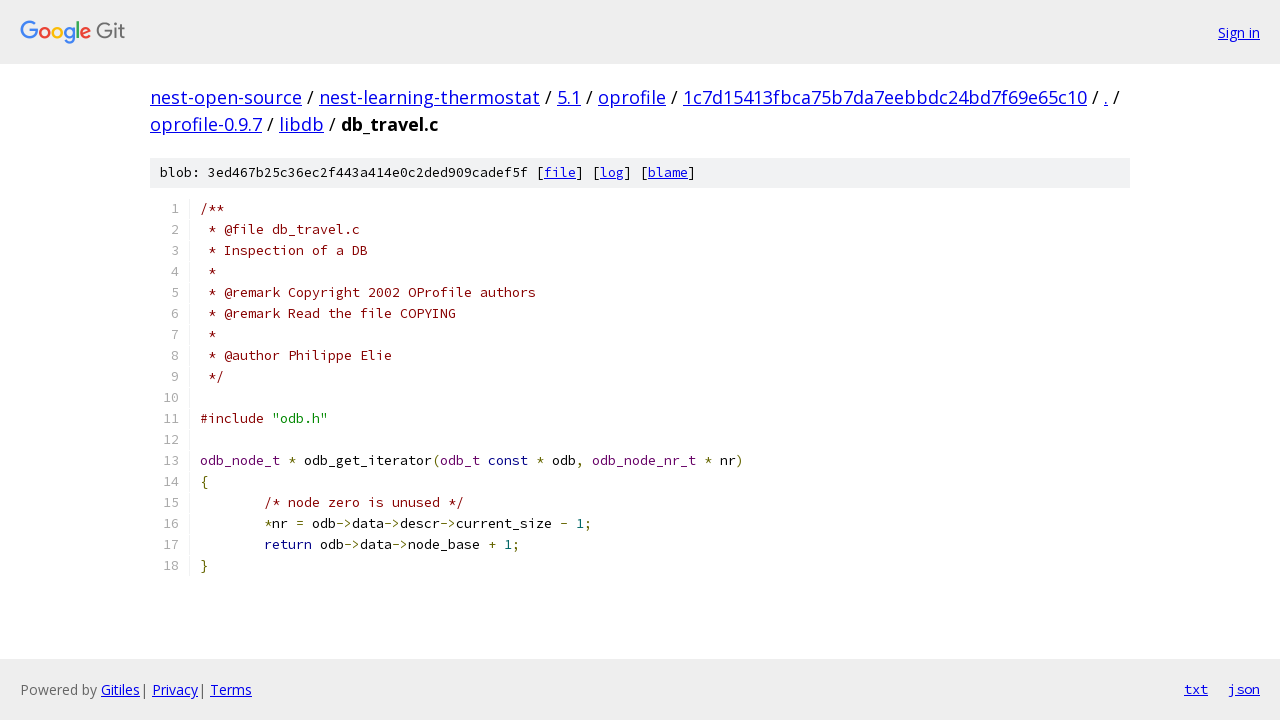

--- FILE ---
content_type: text/html; charset=utf-8
request_url: https://nest-open-source.googlesource.com/nest-learning-thermostat/5.1/oprofile/+/1c7d15413fbca75b7da7eebbdc24bd7f69e65c10/oprofile-0.9.7/libdb/db_travel.c
body_size: 1358
content:
<!DOCTYPE html><html lang="en"><head><meta charset="utf-8"><meta name="viewport" content="width=device-width, initial-scale=1"><title>oprofile-0.9.7/libdb/db_travel.c - nest-learning-thermostat/5.1/oprofile - Git at Google</title><link rel="stylesheet" type="text/css" href="/+static/base.css"><link rel="stylesheet" type="text/css" href="/+static/prettify/prettify.css"><!-- default customHeadTagPart --></head><body class="Site"><header class="Site-header"><div class="Header"><a class="Header-image" href="/"><img src="//www.gstatic.com/images/branding/lockups/2x/lockup_git_color_108x24dp.png" width="108" height="24" alt="Google Git"></a><div class="Header-menu"> <a class="Header-menuItem" href="https://accounts.google.com/AccountChooser?faa=1&amp;continue=https://nest-open-source.googlesource.com/login/nest-learning-thermostat/5.1/oprofile/%2B/1c7d15413fbca75b7da7eebbdc24bd7f69e65c10/oprofile-0.9.7/libdb/db_travel.c">Sign in</a> </div></div></header><div class="Site-content"><div class="Container "><div class="Breadcrumbs"><a class="Breadcrumbs-crumb" href="/?format=HTML">nest-open-source</a> / <a class="Breadcrumbs-crumb" href="/nest-learning-thermostat/">nest-learning-thermostat</a> / <a class="Breadcrumbs-crumb" href="/nest-learning-thermostat/5.1/">5.1</a> / <a class="Breadcrumbs-crumb" href="/nest-learning-thermostat/5.1/oprofile/">oprofile</a> / <a class="Breadcrumbs-crumb" href="/nest-learning-thermostat/5.1/oprofile/+/1c7d15413fbca75b7da7eebbdc24bd7f69e65c10">1c7d15413fbca75b7da7eebbdc24bd7f69e65c10</a> / <a class="Breadcrumbs-crumb" href="/nest-learning-thermostat/5.1/oprofile/+/1c7d15413fbca75b7da7eebbdc24bd7f69e65c10/">.</a> / <a class="Breadcrumbs-crumb" href="/nest-learning-thermostat/5.1/oprofile/+/1c7d15413fbca75b7da7eebbdc24bd7f69e65c10/oprofile-0.9.7">oprofile-0.9.7</a> / <a class="Breadcrumbs-crumb" href="/nest-learning-thermostat/5.1/oprofile/+/1c7d15413fbca75b7da7eebbdc24bd7f69e65c10/oprofile-0.9.7/libdb">libdb</a> / <span class="Breadcrumbs-crumb">db_travel.c</span></div><div class="u-sha1 u-monospace BlobSha1">blob: 3ed467b25c36ec2f443a414e0c2ded909cadef5f [<a href="/nest-learning-thermostat/5.1/oprofile/+/1c7d15413fbca75b7da7eebbdc24bd7f69e65c10/oprofile-0.9.7/libdb/db_travel.c">file</a>] [<a href="/nest-learning-thermostat/5.1/oprofile/+log/1c7d15413fbca75b7da7eebbdc24bd7f69e65c10/oprofile-0.9.7/libdb/db_travel.c">log</a>] [<a href="/nest-learning-thermostat/5.1/oprofile/+blame/1c7d15413fbca75b7da7eebbdc24bd7f69e65c10/oprofile-0.9.7/libdb/db_travel.c">blame</a>]</div><table class="FileContents"><tr class="u-pre u-monospace FileContents-line"><td class="u-lineNum u-noSelect FileContents-lineNum" data-line-number="1"></td><td class="FileContents-lineContents" id="1"><span class="com">/**</span></td></tr><tr class="u-pre u-monospace FileContents-line"><td class="u-lineNum u-noSelect FileContents-lineNum" data-line-number="2"></td><td class="FileContents-lineContents" id="2"><span class="com"> * @file db_travel.c</span></td></tr><tr class="u-pre u-monospace FileContents-line"><td class="u-lineNum u-noSelect FileContents-lineNum" data-line-number="3"></td><td class="FileContents-lineContents" id="3"><span class="com"> * Inspection of a DB</span></td></tr><tr class="u-pre u-monospace FileContents-line"><td class="u-lineNum u-noSelect FileContents-lineNum" data-line-number="4"></td><td class="FileContents-lineContents" id="4"><span class="com"> *</span></td></tr><tr class="u-pre u-monospace FileContents-line"><td class="u-lineNum u-noSelect FileContents-lineNum" data-line-number="5"></td><td class="FileContents-lineContents" id="5"><span class="com"> * @remark Copyright 2002 OProfile authors</span></td></tr><tr class="u-pre u-monospace FileContents-line"><td class="u-lineNum u-noSelect FileContents-lineNum" data-line-number="6"></td><td class="FileContents-lineContents" id="6"><span class="com"> * @remark Read the file COPYING</span></td></tr><tr class="u-pre u-monospace FileContents-line"><td class="u-lineNum u-noSelect FileContents-lineNum" data-line-number="7"></td><td class="FileContents-lineContents" id="7"><span class="com"> *</span></td></tr><tr class="u-pre u-monospace FileContents-line"><td class="u-lineNum u-noSelect FileContents-lineNum" data-line-number="8"></td><td class="FileContents-lineContents" id="8"><span class="com"> * @author Philippe Elie</span></td></tr><tr class="u-pre u-monospace FileContents-line"><td class="u-lineNum u-noSelect FileContents-lineNum" data-line-number="9"></td><td class="FileContents-lineContents" id="9"><span class="com"> */</span></td></tr><tr class="u-pre u-monospace FileContents-line"><td class="u-lineNum u-noSelect FileContents-lineNum" data-line-number="10"></td><td class="FileContents-lineContents" id="10"></td></tr><tr class="u-pre u-monospace FileContents-line"><td class="u-lineNum u-noSelect FileContents-lineNum" data-line-number="11"></td><td class="FileContents-lineContents" id="11"><span class="com">#include</span><span class="pln"> </span><span class="str">&quot;odb.h&quot;</span></td></tr><tr class="u-pre u-monospace FileContents-line"><td class="u-lineNum u-noSelect FileContents-lineNum" data-line-number="12"></td><td class="FileContents-lineContents" id="12"></td></tr><tr class="u-pre u-monospace FileContents-line"><td class="u-lineNum u-noSelect FileContents-lineNum" data-line-number="13"></td><td class="FileContents-lineContents" id="13"><span class="typ">odb_node_t</span><span class="pln"> </span><span class="pun">*</span><span class="pln"> odb_get_iterator</span><span class="pun">(</span><span class="typ">odb_t</span><span class="pln"> </span><span class="kwd">const</span><span class="pln"> </span><span class="pun">*</span><span class="pln"> odb</span><span class="pun">,</span><span class="pln"> </span><span class="typ">odb_node_nr_t</span><span class="pln"> </span><span class="pun">*</span><span class="pln"> nr</span><span class="pun">)</span></td></tr><tr class="u-pre u-monospace FileContents-line"><td class="u-lineNum u-noSelect FileContents-lineNum" data-line-number="14"></td><td class="FileContents-lineContents" id="14"><span class="pun">{</span></td></tr><tr class="u-pre u-monospace FileContents-line"><td class="u-lineNum u-noSelect FileContents-lineNum" data-line-number="15"></td><td class="FileContents-lineContents" id="15"><span class="pln">	</span><span class="com">/* node zero is unused */</span></td></tr><tr class="u-pre u-monospace FileContents-line"><td class="u-lineNum u-noSelect FileContents-lineNum" data-line-number="16"></td><td class="FileContents-lineContents" id="16"><span class="pln">	</span><span class="pun">*</span><span class="pln">nr </span><span class="pun">=</span><span class="pln"> odb</span><span class="pun">-&gt;</span><span class="pln">data</span><span class="pun">-&gt;</span><span class="pln">descr</span><span class="pun">-&gt;</span><span class="pln">current_size </span><span class="pun">-</span><span class="pln"> </span><span class="lit">1</span><span class="pun">;</span></td></tr><tr class="u-pre u-monospace FileContents-line"><td class="u-lineNum u-noSelect FileContents-lineNum" data-line-number="17"></td><td class="FileContents-lineContents" id="17"><span class="pln">	</span><span class="kwd">return</span><span class="pln"> odb</span><span class="pun">-&gt;</span><span class="pln">data</span><span class="pun">-&gt;</span><span class="pln">node_base </span><span class="pun">+</span><span class="pln"> </span><span class="lit">1</span><span class="pun">;</span></td></tr><tr class="u-pre u-monospace FileContents-line"><td class="u-lineNum u-noSelect FileContents-lineNum" data-line-number="18"></td><td class="FileContents-lineContents" id="18"><span class="pun">}</span></td></tr></table><script nonce="k5TRx5LZaNu5znCRAedOGw">for (let lineNumEl of document.querySelectorAll('td.u-lineNum')) {lineNumEl.onclick = () => {window.location.hash = `#${lineNumEl.getAttribute('data-line-number')}`;};}</script></div> <!-- Container --></div> <!-- Site-content --><footer class="Site-footer"><div class="Footer"><span class="Footer-poweredBy">Powered by <a href="https://gerrit.googlesource.com/gitiles/">Gitiles</a>| <a href="https://policies.google.com/privacy">Privacy</a>| <a href="https://policies.google.com/terms">Terms</a></span><span class="Footer-formats"><a class="u-monospace Footer-formatsItem" href="?format=TEXT">txt</a> <a class="u-monospace Footer-formatsItem" href="?format=JSON">json</a></span></div></footer></body></html>